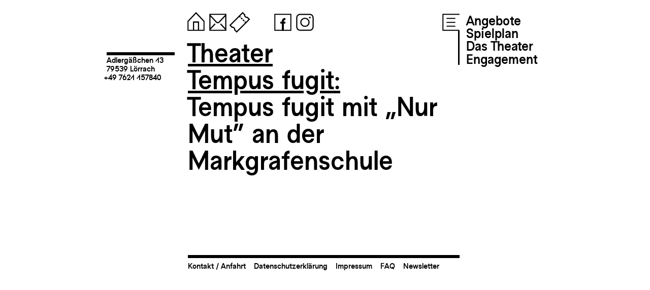

--- FILE ---
content_type: text/html; charset=UTF-8
request_url: https://fugit.de/fugit_presse/presseartikel_702/
body_size: 32040
content:
<!DOCTYPE html>
<!--[if IE 7]>
<html class="ie ie7" lang="de">
<![endif]-->
<!--[if IE 8]>
<html class="ie ie8" lang="de">
<![endif]-->
<!--[if !(IE 7) | !(IE 8) ]><!-->
<html lang="de">
<!--<![endif]-->
<head>
	<link rel="shortcut icon" href="https://fugit.de/wp-content/themes/fugit_01/favicon.png?v=1" />
	<meta charset="UTF-8">
	
	<meta name="viewport" content="width=device-width, initial-scale=1"/>
	<meta name="keywords" content="Tempus fugit, Theater, Lörrach, Jugendtheater, Schultheater, Forumtheater, Theaterpädagogik, Theater und Schule, Karin Maßen">
	<meta name="description" content="Wir sind ein freies Theaterhaus, bestehend aus acht Theatergruppen aller Altersklassen und einem Ensemble mit rund 150 Mitwirkenden." />
	<title>Theater Tempus fugit</title>
	<meta name='robots' content='max-image-preview:large' />
<link rel='dns-prefetch' href='//s.w.org' />
<script type="text/javascript">
window._wpemojiSettings = {"baseUrl":"https:\/\/s.w.org\/images\/core\/emoji\/14.0.0\/72x72\/","ext":".png","svgUrl":"https:\/\/s.w.org\/images\/core\/emoji\/14.0.0\/svg\/","svgExt":".svg","source":{"concatemoji":"https:\/\/fugit.de\/wp-includes\/js\/wp-emoji-release.min.js?ver=6.0.11"}};
/*! This file is auto-generated */
!function(e,a,t){var n,r,o,i=a.createElement("canvas"),p=i.getContext&&i.getContext("2d");function s(e,t){var a=String.fromCharCode,e=(p.clearRect(0,0,i.width,i.height),p.fillText(a.apply(this,e),0,0),i.toDataURL());return p.clearRect(0,0,i.width,i.height),p.fillText(a.apply(this,t),0,0),e===i.toDataURL()}function c(e){var t=a.createElement("script");t.src=e,t.defer=t.type="text/javascript",a.getElementsByTagName("head")[0].appendChild(t)}for(o=Array("flag","emoji"),t.supports={everything:!0,everythingExceptFlag:!0},r=0;r<o.length;r++)t.supports[o[r]]=function(e){if(!p||!p.fillText)return!1;switch(p.textBaseline="top",p.font="600 32px Arial",e){case"flag":return s([127987,65039,8205,9895,65039],[127987,65039,8203,9895,65039])?!1:!s([55356,56826,55356,56819],[55356,56826,8203,55356,56819])&&!s([55356,57332,56128,56423,56128,56418,56128,56421,56128,56430,56128,56423,56128,56447],[55356,57332,8203,56128,56423,8203,56128,56418,8203,56128,56421,8203,56128,56430,8203,56128,56423,8203,56128,56447]);case"emoji":return!s([129777,127995,8205,129778,127999],[129777,127995,8203,129778,127999])}return!1}(o[r]),t.supports.everything=t.supports.everything&&t.supports[o[r]],"flag"!==o[r]&&(t.supports.everythingExceptFlag=t.supports.everythingExceptFlag&&t.supports[o[r]]);t.supports.everythingExceptFlag=t.supports.everythingExceptFlag&&!t.supports.flag,t.DOMReady=!1,t.readyCallback=function(){t.DOMReady=!0},t.supports.everything||(n=function(){t.readyCallback()},a.addEventListener?(a.addEventListener("DOMContentLoaded",n,!1),e.addEventListener("load",n,!1)):(e.attachEvent("onload",n),a.attachEvent("onreadystatechange",function(){"complete"===a.readyState&&t.readyCallback()})),(e=t.source||{}).concatemoji?c(e.concatemoji):e.wpemoji&&e.twemoji&&(c(e.twemoji),c(e.wpemoji)))}(window,document,window._wpemojiSettings);
</script>
<style type="text/css">
img.wp-smiley,
img.emoji {
	display: inline !important;
	border: none !important;
	box-shadow: none !important;
	height: 1em !important;
	width: 1em !important;
	margin: 0 0.07em !important;
	vertical-align: -0.1em !important;
	background: none !important;
	padding: 0 !important;
}
</style>
	<link rel='stylesheet' id='wp-block-library-css'  href='https://fugit.de/wp-includes/css/dist/block-library/style.min.css?ver=6.0.11' type='text/css' media='all' />
<link rel='stylesheet' id='fugit-plugin-pin-block-css'  href='https://fugit.de/wp-content/plugins/fugit-plugin/pin-block/style.css?ver=1661951718' type='text/css' media='all' />
<link rel='stylesheet' id='fugit-plugin-dynamic-pin-block-css'  href='https://fugit.de/wp-content/plugins/fugit-plugin/dynamic-pin-block/style.css?ver=1661951718' type='text/css' media='all' />
<link rel='stylesheet' id='fugit-plugin-dynamic-string-block-css'  href='https://fugit.de/wp-content/plugins/fugit-plugin/dynamic-string-block/style.css?ver=1661951718' type='text/css' media='all' />
<link rel='stylesheet' id='fugit-plugin-dynamic-plop-block-css'  href='https://fugit.de/wp-content/plugins/fugit-plugin/dynamic-plop-block/style.css?ver=1661951718' type='text/css' media='all' />
<link rel='stylesheet' id='fugit-plugin-dynamic-legacygallery-block-css'  href='https://fugit.de/wp-content/plugins/fugit-plugin/dynamic-legacygallery-block/style.css?ver=1666256522' type='text/css' media='all' />
<link rel='stylesheet' id='fugit-plugin-dynamic-leichtesprache-block-css'  href='https://fugit.de/wp-content/plugins/fugit-plugin/dynamic-leichtesprache-block/style.css?ver=1666884818' type='text/css' media='all' />
<link rel='stylesheet' id='fugit-plugin-dynamic-homepage-block-css'  href='https://fugit.de/wp-content/plugins/fugit-plugin/dynamic-homepage-block/style.css?ver=1669554419' type='text/css' media='all' />
<link rel='stylesheet' id='fugit-plugin-dynamic-homepage-bottom-block-css'  href='https://fugit.de/wp-content/plugins/fugit-plugin/dynamic-homepage-bottom-block/style.css?ver=1690816577' type='text/css' media='all' />
<link rel='stylesheet' id='fugit-plugin-dynamic-homepage-spielplan-block-css'  href='https://fugit.de/wp-content/plugins/fugit-plugin/dynamic-homepage-spielplan-block/style.css?ver=1690816577' type='text/css' media='all' />
<link rel='stylesheet' id='fugit-plugin-dynamic-homepage-top-block-css'  href='https://fugit.de/wp-content/plugins/fugit-plugin/dynamic-homepage-top-block/style.css?ver=1690816577' type='text/css' media='all' />
<link rel='stylesheet' id='filebird_gallery-block-css-css'  href='https://fugit.de/wp-content/plugins/filebird/blocks/filebird-gallery/dist/blocks.style.build.css?ver=5.0.1' type='text/css' media='all' />
<style id='global-styles-inline-css' type='text/css'>
body{--wp--preset--color--black: #000000;--wp--preset--color--cyan-bluish-gray: #abb8c3;--wp--preset--color--white: #ffffff;--wp--preset--color--pale-pink: #f78da7;--wp--preset--color--vivid-red: #cf2e2e;--wp--preset--color--luminous-vivid-orange: #ff6900;--wp--preset--color--luminous-vivid-amber: #fcb900;--wp--preset--color--light-green-cyan: #7bdcb5;--wp--preset--color--vivid-green-cyan: #00d084;--wp--preset--color--pale-cyan-blue: #8ed1fc;--wp--preset--color--vivid-cyan-blue: #0693e3;--wp--preset--color--vivid-purple: #9b51e0;--wp--preset--gradient--vivid-cyan-blue-to-vivid-purple: linear-gradient(135deg,rgba(6,147,227,1) 0%,rgb(155,81,224) 100%);--wp--preset--gradient--light-green-cyan-to-vivid-green-cyan: linear-gradient(135deg,rgb(122,220,180) 0%,rgb(0,208,130) 100%);--wp--preset--gradient--luminous-vivid-amber-to-luminous-vivid-orange: linear-gradient(135deg,rgba(252,185,0,1) 0%,rgba(255,105,0,1) 100%);--wp--preset--gradient--luminous-vivid-orange-to-vivid-red: linear-gradient(135deg,rgba(255,105,0,1) 0%,rgb(207,46,46) 100%);--wp--preset--gradient--very-light-gray-to-cyan-bluish-gray: linear-gradient(135deg,rgb(238,238,238) 0%,rgb(169,184,195) 100%);--wp--preset--gradient--cool-to-warm-spectrum: linear-gradient(135deg,rgb(74,234,220) 0%,rgb(151,120,209) 20%,rgb(207,42,186) 40%,rgb(238,44,130) 60%,rgb(251,105,98) 80%,rgb(254,248,76) 100%);--wp--preset--gradient--blush-light-purple: linear-gradient(135deg,rgb(255,206,236) 0%,rgb(152,150,240) 100%);--wp--preset--gradient--blush-bordeaux: linear-gradient(135deg,rgb(254,205,165) 0%,rgb(254,45,45) 50%,rgb(107,0,62) 100%);--wp--preset--gradient--luminous-dusk: linear-gradient(135deg,rgb(255,203,112) 0%,rgb(199,81,192) 50%,rgb(65,88,208) 100%);--wp--preset--gradient--pale-ocean: linear-gradient(135deg,rgb(255,245,203) 0%,rgb(182,227,212) 50%,rgb(51,167,181) 100%);--wp--preset--gradient--electric-grass: linear-gradient(135deg,rgb(202,248,128) 0%,rgb(113,206,126) 100%);--wp--preset--gradient--midnight: linear-gradient(135deg,rgb(2,3,129) 0%,rgb(40,116,252) 100%);--wp--preset--duotone--dark-grayscale: url('#wp-duotone-dark-grayscale');--wp--preset--duotone--grayscale: url('#wp-duotone-grayscale');--wp--preset--duotone--purple-yellow: url('#wp-duotone-purple-yellow');--wp--preset--duotone--blue-red: url('#wp-duotone-blue-red');--wp--preset--duotone--midnight: url('#wp-duotone-midnight');--wp--preset--duotone--magenta-yellow: url('#wp-duotone-magenta-yellow');--wp--preset--duotone--purple-green: url('#wp-duotone-purple-green');--wp--preset--duotone--blue-orange: url('#wp-duotone-blue-orange');--wp--preset--font-size--small: 13px;--wp--preset--font-size--medium: 20px;--wp--preset--font-size--large: 36px;--wp--preset--font-size--x-large: 42px;}.has-black-color{color: var(--wp--preset--color--black) !important;}.has-cyan-bluish-gray-color{color: var(--wp--preset--color--cyan-bluish-gray) !important;}.has-white-color{color: var(--wp--preset--color--white) !important;}.has-pale-pink-color{color: var(--wp--preset--color--pale-pink) !important;}.has-vivid-red-color{color: var(--wp--preset--color--vivid-red) !important;}.has-luminous-vivid-orange-color{color: var(--wp--preset--color--luminous-vivid-orange) !important;}.has-luminous-vivid-amber-color{color: var(--wp--preset--color--luminous-vivid-amber) !important;}.has-light-green-cyan-color{color: var(--wp--preset--color--light-green-cyan) !important;}.has-vivid-green-cyan-color{color: var(--wp--preset--color--vivid-green-cyan) !important;}.has-pale-cyan-blue-color{color: var(--wp--preset--color--pale-cyan-blue) !important;}.has-vivid-cyan-blue-color{color: var(--wp--preset--color--vivid-cyan-blue) !important;}.has-vivid-purple-color{color: var(--wp--preset--color--vivid-purple) !important;}.has-black-background-color{background-color: var(--wp--preset--color--black) !important;}.has-cyan-bluish-gray-background-color{background-color: var(--wp--preset--color--cyan-bluish-gray) !important;}.has-white-background-color{background-color: var(--wp--preset--color--white) !important;}.has-pale-pink-background-color{background-color: var(--wp--preset--color--pale-pink) !important;}.has-vivid-red-background-color{background-color: var(--wp--preset--color--vivid-red) !important;}.has-luminous-vivid-orange-background-color{background-color: var(--wp--preset--color--luminous-vivid-orange) !important;}.has-luminous-vivid-amber-background-color{background-color: var(--wp--preset--color--luminous-vivid-amber) !important;}.has-light-green-cyan-background-color{background-color: var(--wp--preset--color--light-green-cyan) !important;}.has-vivid-green-cyan-background-color{background-color: var(--wp--preset--color--vivid-green-cyan) !important;}.has-pale-cyan-blue-background-color{background-color: var(--wp--preset--color--pale-cyan-blue) !important;}.has-vivid-cyan-blue-background-color{background-color: var(--wp--preset--color--vivid-cyan-blue) !important;}.has-vivid-purple-background-color{background-color: var(--wp--preset--color--vivid-purple) !important;}.has-black-border-color{border-color: var(--wp--preset--color--black) !important;}.has-cyan-bluish-gray-border-color{border-color: var(--wp--preset--color--cyan-bluish-gray) !important;}.has-white-border-color{border-color: var(--wp--preset--color--white) !important;}.has-pale-pink-border-color{border-color: var(--wp--preset--color--pale-pink) !important;}.has-vivid-red-border-color{border-color: var(--wp--preset--color--vivid-red) !important;}.has-luminous-vivid-orange-border-color{border-color: var(--wp--preset--color--luminous-vivid-orange) !important;}.has-luminous-vivid-amber-border-color{border-color: var(--wp--preset--color--luminous-vivid-amber) !important;}.has-light-green-cyan-border-color{border-color: var(--wp--preset--color--light-green-cyan) !important;}.has-vivid-green-cyan-border-color{border-color: var(--wp--preset--color--vivid-green-cyan) !important;}.has-pale-cyan-blue-border-color{border-color: var(--wp--preset--color--pale-cyan-blue) !important;}.has-vivid-cyan-blue-border-color{border-color: var(--wp--preset--color--vivid-cyan-blue) !important;}.has-vivid-purple-border-color{border-color: var(--wp--preset--color--vivid-purple) !important;}.has-vivid-cyan-blue-to-vivid-purple-gradient-background{background: var(--wp--preset--gradient--vivid-cyan-blue-to-vivid-purple) !important;}.has-light-green-cyan-to-vivid-green-cyan-gradient-background{background: var(--wp--preset--gradient--light-green-cyan-to-vivid-green-cyan) !important;}.has-luminous-vivid-amber-to-luminous-vivid-orange-gradient-background{background: var(--wp--preset--gradient--luminous-vivid-amber-to-luminous-vivid-orange) !important;}.has-luminous-vivid-orange-to-vivid-red-gradient-background{background: var(--wp--preset--gradient--luminous-vivid-orange-to-vivid-red) !important;}.has-very-light-gray-to-cyan-bluish-gray-gradient-background{background: var(--wp--preset--gradient--very-light-gray-to-cyan-bluish-gray) !important;}.has-cool-to-warm-spectrum-gradient-background{background: var(--wp--preset--gradient--cool-to-warm-spectrum) !important;}.has-blush-light-purple-gradient-background{background: var(--wp--preset--gradient--blush-light-purple) !important;}.has-blush-bordeaux-gradient-background{background: var(--wp--preset--gradient--blush-bordeaux) !important;}.has-luminous-dusk-gradient-background{background: var(--wp--preset--gradient--luminous-dusk) !important;}.has-pale-ocean-gradient-background{background: var(--wp--preset--gradient--pale-ocean) !important;}.has-electric-grass-gradient-background{background: var(--wp--preset--gradient--electric-grass) !important;}.has-midnight-gradient-background{background: var(--wp--preset--gradient--midnight) !important;}.has-small-font-size{font-size: var(--wp--preset--font-size--small) !important;}.has-medium-font-size{font-size: var(--wp--preset--font-size--medium) !important;}.has-large-font-size{font-size: var(--wp--preset--font-size--large) !important;}.has-x-large-font-size{font-size: var(--wp--preset--font-size--x-large) !important;}
</style>
<link rel='stylesheet' id='wp-gallery-metabox-css'  href='https://fugit.de/wp-content/plugins/wp-gallery-metabox/public/css/wp-gallery-metabox-public.css?ver=1.0.0' type='text/css' media='all' />
<link rel='stylesheet' id='wpfront-scroll-top-css'  href='https://fugit.de/wp-content/plugins/wpfront-scroll-top/css/wpfront-scroll-top.min.css?ver=2.0.7.08086' type='text/css' media='all' />
<script type='text/javascript' src='https://fugit.de/wp-content/plugins/fugit-plugin/js/lottie-player.js?ver=6.0.11' id='lottie_js-js'></script>
<script type='text/javascript' src='https://fugit.de/wp-content/plugins/fugit-plugin/js/jquery.js?ver=221020-90210' id='jquery_js-js'></script>
<script type='text/javascript' src='https://fugit.de/wp-content/plugins/fugit-plugin/js/pnganimation.js?ver=221120-115653' id='pnganimation_js-js'></script>
<script type='text/javascript' src='https://fugit.de/wp-content/plugins/fugit-plugin/js/lottie-animation-manager.js?ver=221128-111954' id='lottieanimationmanager_js-js'></script>
<script type='text/javascript' src='https://fugit.de/wp-content/plugins/fugit-plugin/js/functions.js?ver=230303-132533' id='functions_js-js'></script>
<script type='text/javascript' src='https://fugit.de/wp-includes/js/jquery/jquery.min.js?ver=3.6.0' id='jquery-core-js'></script>
<script type='text/javascript' src='https://fugit.de/wp-includes/js/jquery/jquery-migrate.min.js?ver=3.3.2' id='jquery-migrate-js'></script>
<script type='text/javascript' src='https://fugit.de/wp-content/plugins/wp-gallery-metabox/public/js/wp-gallery-metabox-public.js?ver=1.0.0' id='wp-gallery-metabox-js'></script>
<link rel="https://api.w.org/" href="https://fugit.de/wp-json/" /><link rel="alternate" type="application/json" href="https://fugit.de/wp-json/wp/v2/fugit_presse/3194" /><link rel="EditURI" type="application/rsd+xml" title="RSD" href="https://fugit.de/xmlrpc.php?rsd" />
<link rel="wlwmanifest" type="application/wlwmanifest+xml" href="https://fugit.de/wp-includes/wlwmanifest.xml" /> 
<meta name="generator" content="WordPress 6.0.11" />
<link rel="canonical" href="https://fugit.de/fugit_presse/presseartikel_702/" />
<link rel='shortlink' href='https://fugit.de/?p=3194' />
<link rel="alternate" type="application/json+oembed" href="https://fugit.de/wp-json/oembed/1.0/embed?url=https%3A%2F%2Ffugit.de%2Ffugit_presse%2Fpresseartikel_702%2F" />
<link rel="alternate" type="text/xml+oembed" href="https://fugit.de/wp-json/oembed/1.0/embed?url=https%3A%2F%2Ffugit.de%2Ffugit_presse%2Fpresseartikel_702%2F&#038;format=xml" />

<style></style>
    
    	
	<link rel="stylesheet" href="https://fugit.de/wp-content/themes/fugit_01/css/tf-font.css?v=2" type="text/css" media="screen">
	<link rel="stylesheet" href="https://fugit.de/wp-content/themes/fugit_01/style.css?v=24" type="text/css" media="screen">
	
	<script type="text/javascript">
		var siteurl = "https://fugit.de";
		var basefolder = "https://fugit.de/wp-content/themes/fugit_01";
		var ajaxurl = "https://fugit.de/wp-admin/admin-ajax.php";
	</script>
	
	
	
</head>

<body class="fugit_presse-template-default single single-fugit_presse postid-3194 wp-embed-responsive">
	

<div id="main">
<div id="header">
<div class="social-media">
    <a class="home" href="https://fugit.de" title="Startseite"><svg version="1.1" xmlns="http://www.w3.org/2000/svg" xmlns:xlink="http://www.w3.org/1999/xlink" x="0" y="0" width="1.8em" height="1.8em" viewBox="0, 0, 50, 50">
  <g id="icon-home1">
    <path d="M42.557,22.442 L25.075,3.831 L7.447,22.439 L9.189,24.089 L25.067,7.328 L40.807,24.086 L42.557,22.442 z" fill="#000000"/>
    <path d="M31.202,40.24 L40.24,40.24 L40.24,22.531 L42.5,22.531 L42.5,42.5 L7.5,42.5 L7.5,22.531 L9.76,22.531 L9.76,40.24 L18.798,40.24 L18.798,23.304 L31.202,23.304 L31.202,40.24 z M28.802,40.24 L28.802,25.704 L21.198,25.704 L21.198,40.24 L28.802,40.24 z" fill="#000000"/>
  </g>
</svg></a> 
    <a class="mail" href="mailto:info@fugit.de" title="info@fugit.de kopieren"><svg version="1.1" xmlns="http://www.w3.org/2000/svg" xmlns:xlink="http://www.w3.org/1999/xlink" x="0" y="0" width="1.8em" height="1.8em" viewBox="0, 0, 50, 50">
  <g id="icon-mail1">
    <path d="M42.5,7.5 L42.5,42.5 L7.5,42.5 L7.5,7.5 L42.5,7.5 z M40.24,12.984 C36.255,17.201 32.284,21.43 28.268,25.617 C26.479,27.435 23.251,27.528 21.37,25.601 L9.857,13.345 L9.774,36.64 L18.616,27.307 L20.261,29.058 L9.761,40.143 L9.76,40.24 L40.24,40.24 L40.237,40.386 L29.498,28.953 L31.151,27.208 C34.18,30.433 37.208,33.657 40.237,36.881 L40.24,12.984 z M9.87,9.855 C14.279,14.564 18.614,19.344 23.12,23.959 C24.028,24.865 25.638,24.868 26.547,23.944 L40.24,9.49 L40.24,9.76 L9.875,9.75 L9.87,9.855 z" fill="#000000"/>
  </g>
</svg></a> 
    <a class="map-link" href="https://goo.gl/maps/TQVeekdMLWr2KKiN8" title="Standort" target="_blank"><svg version="1.1" xmlns="http://www.w3.org/2000/svg" xmlns:xlink="http://www.w3.org/1999/xlink" x="0" y="0" width="1.8em" height="1.8em" viewBox="0, 0, 50, 50">
  <g id="icon-map">
    <path d="M42.5,7.5 L42.5,42.5 L7.5,42.5 L7.5,7.5 L42.5,7.5 z M40.24,9.76 L9.76,9.76 L9.76,40.24 L40.24,40.24 L40.24,9.76 z" fill="#000000"/>
    <path d="M25,36.358 C25,36.358 32.92,29.624 32.92,21.562 C32.92,17.191 29.371,13.642 25,13.642 C20.629,13.642 17.08,17.191 17.08,21.562 C17.08,29.624 25,36.358 25,36.358 z M25,17.293 C27.445,17.293 29.43,19.278 29.43,21.723 C29.43,24.169 27.445,26.154 25,26.154 C22.555,26.154 20.57,24.169 20.57,21.723 C20.57,19.278 22.555,17.293 25,17.293 z" fill="#000000"/>
  </g>
</svg></a> 
    <a class="tel-link" href="tel:+497621157840" title="Telefon"><svg version="1.1" xmlns="http://www.w3.org/2000/svg" xmlns:xlink="http://www.w3.org/1999/xlink" x="0" y="0" width="1.8em" height="1.8em" viewBox="0, 0, 50, 50">
  <g id="icon-tel">
    <path d="M42.5,7.5 L42.5,42.5 L7.5,42.5 L7.5,7.5 L42.5,7.5 z M40.24,9.76 L9.76,9.76 L9.76,40.24 L40.24,40.24 L40.24,9.76 z" fill="#000000"/>
    <path d="M18.708,14.339 C18.862,14.092 20.827,12.675 21.685,12.859 C22.545,13.044 23.25,13.656 23.55,14.483 C24.006,15.735 24.508,17.115 24.949,18.327 C25.23,19.098 25.123,19.958 24.66,20.638 C24.198,21.316 23.438,21.731 22.616,21.753 L20.172,21.818 C20.697,23.617 21.45,25.445 22.46,27.193 C23.469,28.942 24.675,30.507 25.971,31.862 L27.249,29.778 C27.679,29.077 28.419,28.626 29.237,28.565 C30.057,28.504 30.855,28.842 31.383,29.47 C32.212,30.459 33.156,31.583 34.012,32.604 C34.578,33.277 34.756,34.194 34.486,35.031 C34.216,35.866 32.007,36.859 31.716,36.869 C26.578,38.166 20.441,35.572 17.317,30.162 C14.193,24.752 15.016,18.14 18.708,14.339 z" fill="#000000"/>
  </g>
</svg></a> 
    <a class="ticket-link" href="https://fugit.de/ticketliste" title="Tickets"><svg version="1.1" xmlns="http://www.w3.org/2000/svg" xmlns:xlink="http://www.w3.org/1999/xlink" x="0" y="0" width="1.8em" height="1.8em" viewBox="0, 0, 50, 50">
  <g id="icon-ticket">
    <path d="M36.382,9.543 L36.479,8.938 L31.112,3.572 L3.572,31.112 L8.938,36.478 L9.543,36.382 C10.631,36.208 11.785,36.539 12.623,37.377 C13.461,38.215 13.792,39.369 13.618,40.457 L13.522,41.062 L18.888,46.428 L46.428,18.888 L41.062,13.522 L40.457,13.618 C39.369,13.792 38.215,13.461 37.377,12.623 C36.539,11.785 36.208,10.631 36.382,9.543 z M33.945,9.799 C33.861,11.426 34.439,13.079 35.68,14.32 C36.921,15.561 38.576,16.139 40.201,16.055 C40.201,16.054 43.034,18.888 43.034,18.888 C43.034,18.888 18.888,43.034 18.888,43.034 C18.888,43.034 16.054,40.201 16.054,40.201 C16.139,38.576 15.561,36.921 14.32,35.68 C13.079,34.439 11.424,33.861 9.799,33.945 C9.799,33.946 6.966,31.112 6.966,31.112 C6.966,31.112 31.112,6.966 31.112,6.966 L33.945,9.799 z" fill="#000000"/>
    <path d="M38.689,24.93 C38.689,24.93 37.812,24.054 36.503,22.746 L34.806,24.443 C36.114,25.751 36.991,26.627 36.991,26.627 L38.689,24.93 z M35.145,21.389 C34.354,20.597 33.485,19.727 32.6,18.843 L30.903,20.54 C31.788,21.425 32.657,22.293 33.449,23.085 L35.145,21.389 z M31.243,17.485 C30.359,16.602 29.491,15.734 28.697,14.939 L27,16.636 C27.794,17.43 28.663,18.299 29.545,19.181 L31.243,17.485 z M27.339,13.582 C25.984,12.227 25.069,11.312 25.069,11.312 L23.372,13.009 C23.372,13.009 24.287,13.924 25.642,15.278 L27.339,13.582 z" fill="#000000"/>
  </g>
</svg>
</a> 
    &nbsp;
    &nbsp;
    &nbsp;
    <a class="fb-link" href="https://www.facebook.com/theatertempusfugit" title="Facebook" target="_blank"><svg version="1.1" xmlns="http://www.w3.org/2000/svg" xmlns:xlink="http://www.w3.org/1999/xlink" x="0" y="0" width="1.8em" height="1.8em" viewBox="0, 0, 50, 50">
  <g id="icon-fb1">
    <path d="M42.5,7.5 L42.5,42.5 L7.5,42.5 L7.5,7.5 L42.5,7.5 z M40.24,9.76 L9.76,9.76 L9.76,40.24 L40.24,40.24 L40.24,9.76 z" fill="#000000"/>
    <path d="M30.327,20.267 L30.327,16.048 C24.556,16.048 22.928,19.302 22.928,23.632 L22.928,23.817 L19.673,23.817 L19.673,27.554 L22.928,27.554 L22.928,42.5 L26.998,42.5 L26.998,27.554 L30.253,27.554 L30.253,23.817 L26.998,23.817 L26.998,23.782 C26.998,20.819 27.812,20.267 30.327,20.267 z" fill="#000000"/>
  </g>
</svg></a> 
    <a class="insta-link" href="https://www.instagram.com/theatertempusfugit/?hl=de" title="Instagram" target="_blank"><svg version="1.1" xmlns="http://www.w3.org/2000/svg" xmlns:xlink="http://www.w3.org/1999/xlink" x="0" y="0" width="1.8em" height="1.8em" viewBox="0, 0, 50, 50">
  <g id="icon-insta1">
    <path d="M42.5,15.5 C42.5,13.379 41.657,11.343 40.157,9.843 C38.656,8.342 36.622,7.5 34.5,7.5 L15.5,7.5 C13.378,7.5 11.343,8.342 9.843,9.843 C8.343,11.343 7.5,13.379 7.5,15.5 L7.5,34.5 C7.5,36.621 8.343,38.657 9.843,40.157 C11.343,41.658 13.378,42.5 15.5,42.5 L34.5,42.5 C36.622,42.5 38.656,41.658 40.157,40.157 C41.657,38.657 42.5,36.621 42.5,34.5 L42.5,15.5 z M40.2,15.5 L40.2,34.5 C40.2,36.011 39.6,37.462 38.531,38.53 C37.462,39.599 36.012,40.2 34.5,40.2 L15.5,40.2 C13.988,40.2 12.539,39.599 11.47,38.53 C10.4,37.462 9.8,36.011 9.8,34.5 L9.8,15.5 C9.8,13.989 10.4,12.538 11.47,11.47 C12.539,10.401 13.988,9.8 15.5,9.8 L34.5,9.8 C36.012,9.8 37.462,10.401 38.531,11.47 C39.6,12.538 40.2,13.989 40.2,15.5 z" fill="#000000"/>
    <path d="M25,15.647 C19.838,15.647 15.647,19.838 15.647,25 C15.647,30.162 19.838,34.353 25,34.353 C30.162,34.353 34.353,30.162 34.353,25 C34.353,19.838 30.162,15.647 25,15.647 z M25,17.947 C28.893,17.947 32.053,21.107 32.053,25 C32.053,28.893 28.893,32.053 25,32.053 C21.107,32.053 17.947,28.893 17.947,25 C17.947,21.107 21.107,17.947 25,17.947 z" fill="#000000"/>
    <path d="M36.608,15.159 C36.608,16.135 35.817,16.926 34.841,16.926 C33.865,16.926 33.074,16.135 33.074,15.159 C33.074,14.183 33.865,13.392 34.841,13.392 C35.817,13.392 36.608,14.183 36.608,15.159 z" fill="#000000"/>
  </g>
</svg></a> 

    
</div>
<div class="mobile-menu"> 
	<a class="menu" >
		<svg version="1.1" xmlns="http://www.w3.org/2000/svg" xmlns:xlink="http://www.w3.org/1999/xlink" x="0" y="0" width="1.8em" height="1.8em" viewBox="0, 0, 50, 50">
  <g id="icon-menu">
    <path d="M7.5,7.5 L42.5,7.5 L42.5,12.1 L7.5,12.1 L7.5,7.5 z" fill="#000000"/>
    <path d="M7.5,22.7 L42.5,22.7 L42.5,27.3 L7.5,27.3 L7.5,22.7 z" fill="#000000"/>
    <path d="M7.5,37.9 L42.5,37.9 L42.5,42.5 L7.5,42.5 L7.5,37.9 z" fill="#000000"/>
  </g>
</svg>	</a>  
</div>
<div class="combined-menu">
	<a class="menu" >
		<svg version="1.1" xmlns="http://www.w3.org/2000/svg" xmlns:xlink="http://www.w3.org/1999/xlink" x="0" y="0" width="1.8em" height="1.8em" viewBox="0, 0, 50, 50">
  <g id="icon-menu">
    <path d="M7.5,7.5 L43,7.5 L43,42.5 L7.5,42.5 L7.5,7.5 z" fill="#FFFFFF"/>
    <path d="M42.5,7.5 L42.5,9.76 L9.76,9.76 L9.76,40.24 L42.5,40.24 L42.5,42.5 L7.5,42.5 L7.5,7.5 L42.5,7.5 z" fill="#000000"/>
    <path d="M16,16 L34,16 L34,18 L16,18 L16,16 z" fill="#000000"/>
    <path d="M16,24.188 L34,24.188 L34,26.188 L16,26.188 L16,24.188 z" fill="#000000"/>
    <path d="M16,32 L34,32 L34,34 L16,34 L16,32 z" fill="#000000"/>
  </g>
</svg>	</a>  
	<div class="menu-main-menu-container"><ul id="menu-main-menu" class="submenu"><li id="menu-item-682" class="menu-item menu-item-type-post_type menu-item-object-page menu-item-has-children menu-item-682"><a href="https://fugit.de/angebote/">Angebote</a>
<ul class="sub-menu">
	<li id="menu-item-795" class="menu-item menu-item-type-post_type menu-item-object-page menu-item-795"><a href="https://fugit.de/theater-schule/">Theater &#038; Kindergarten/Schule</a></li>
	<li id="menu-item-796" class="menu-item menu-item-type-post_type menu-item-object-page menu-item-796"><a href="https://fugit.de/mitmachen/">Selbst auf der Bühne stehen</a></li>
	<li id="menu-item-797" class="menu-item menu-item-type-post_type menu-item-object-page menu-item-797"><a href="https://fugit.de/ausbildung/">Das Jahrespraktikum</a></li>
	<li id="menu-item-993" class="menu-item menu-item-type-post_type menu-item-object-page menu-item-993"><a href="https://fugit.de/jobs/">Jobs &#038; Praktika</a></li>
</ul>
</li>
<li id="menu-item-684" class="menu-item menu-item-type-post_type menu-item-object-page menu-item-has-children menu-item-684"><a href="https://fugit.de/spielplan/">Spielplan</a>
<ul class="sub-menu">
	<li id="menu-item-2294" class="menu-item menu-item-type-custom menu-item-object-custom menu-item-2294"><a href="https://fugit.de/spielplan">Öffentliche Vorstellungen</a></li>
	<li id="menu-item-2293" class="menu-item menu-item-type-custom menu-item-object-custom menu-item-2293"><a href="https://fugit.de/spielplan-2/?opentab=1">Schulvorstellungen</a></li>
</ul>
</li>
<li id="menu-item-683" class="menu-item menu-item-type-post_type menu-item-object-page menu-item-has-children menu-item-683"><a href="https://fugit.de/ueber-uns/">Das Theater</a>
<ul class="sub-menu">
	<li id="menu-item-811" class="menu-item menu-item-type-post_type menu-item-object-page menu-item-811"><a href="https://fugit.de/ueber-uns-2/">Über uns</a></li>
	<li id="menu-item-812" class="menu-item menu-item-type-post_type menu-item-object-page menu-item-812"><a href="https://fugit.de/team/">Team</a></li>
	<li id="menu-item-893" class="menu-item menu-item-type-post_type menu-item-object-page menu-item-893"><a href="https://fugit.de/philosophie/">Philosophie</a></li>
	<li id="menu-item-809" class="menu-item menu-item-type-post_type menu-item-object-page menu-item-809"><a href="https://fugit.de/archiv/">Archiv</a></li>
</ul>
</li>
<li id="menu-item-685" class="menu-item menu-item-type-post_type menu-item-object-page menu-item-has-children menu-item-685"><a href="https://fugit.de/spenden/">Engagement</a>
<ul class="sub-menu">
	<li id="menu-item-824" class="menu-item menu-item-type-post_type menu-item-object-page menu-item-824"><a href="https://fugit.de/investieren/">Investieren</a></li>
	<li id="menu-item-823" class="menu-item menu-item-type-post_type menu-item-object-page menu-item-823"><a href="https://fugit.de/partner/">Partner</a></li>
	<li id="menu-item-810" class="menu-item menu-item-type-post_type menu-item-object-page menu-item-810"><a href="https://fugit.de/pressestimmen/">Presse und Auszeichnungen</a></li>
	<li id="menu-item-825" class="menu-item menu-item-type-post_type menu-item-object-page menu-item-825"><a href="https://fugit.de/foerderverein/">Förderverein</a></li>
</ul>
</li>
</ul></div></div>
	
<div class="main-title-dash"><a href="https://goo.gl/maps/TQVeekdMLWr2KKiN8" title="Standort auf Google Maps" target="_blank">Adlerg&auml;ßchen 13<br>79539 L&ouml;rrach</a><br><a href="tel:+497621157840" title="Telefonnummer anrufen"><span class="indent">+49 7621 157840</span></a></div>
</div>

<div class="main-title">
<h1>
<a class="back" href="https://fugit.de">Theater<br/>Tempus fugit:</a><br>Tempus fugit mit „Nur Mut“ an der Markgrafenschule</h1>
</div>
	
<div style="clear:both;"></div>
<div class="menu-footer-menu-container"><ul id="menu-footer-menu" class="footer-menu"><li id="menu-item-82" class="menu-item menu-item-type-post_type menu-item-object-page menu-item-82"><a href="https://fugit.de/kontakt/">Kontakt / Anfahrt</a></li>
<li id="menu-item-77" class="menu-item menu-item-type-post_type menu-item-object-page menu-item-privacy-policy menu-item-77"><a href="https://fugit.de/datenschutz/">Datenschutzerklärung</a></li>
<li id="menu-item-78" class="menu-item menu-item-type-post_type menu-item-object-page menu-item-78"><a href="https://fugit.de/impressum/">Impressum</a></li>
<li id="menu-item-1505" class="menu-item menu-item-type-post_type menu-item-object-page menu-item-1505"><a href="https://fugit.de/faq/">FAQ</a></li>
<li id="menu-item-2319" class="menu-item menu-item-type-custom menu-item-object-custom menu-item-2319"><a href="https://eepurl.com/dmmV_z">Newsletter</a></li>
</ul></div>        <div id="wpfront-scroll-top-container">
            <img src="https://fugit.de/wp-content/plugins/wpfront-scroll-top/images/icons/35.png" alt="" />        </div>
                <script type="text/javascript">
            function wpfront_scroll_top_init() {
                if (typeof wpfront_scroll_top === "function" && typeof jQuery !== "undefined") {
                    wpfront_scroll_top({"scroll_offset":100,"button_width":0,"button_height":0,"button_opacity":0.8000000000000000444089209850062616169452667236328125,"button_fade_duration":200,"scroll_duration":400,"location":2,"marginX":20,"marginY":20,"hide_iframe":false,"auto_hide":false,"auto_hide_after":2,"button_action":"top","button_action_element_selector":"","button_action_container_selector":"html, body","button_action_element_offset":0});
                } else {
                    setTimeout(wpfront_scroll_top_init, 100);
                }
            }
            wpfront_scroll_top_init();
        </script>
        <script type='text/javascript' src='https://fugit.de/wp-content/plugins/wpfront-scroll-top/js/wpfront-scroll-top.min.js?ver=2.0.7.08086' id='wpfront-scroll-top-js'></script>




</div>
<div id="overlay"><div id="overlay_content"></div><div id="close_overlay">&times;</div></div>
<div id="feedback_overlay"><div id="feedback_overlay_content"></div></div>
</body>
</html>


--- FILE ---
content_type: text/css
request_url: https://fugit.de/wp-content/themes/fugit_01/css/tf-font.css?v=2
body_size: 696
content:

@font-face {
  font-family: 'Tempus_fugit';
  src: url('../fonts/TempusfugitN-Regular.eot?#iefix') format('embedded-opentype'),  url('../fonts/TempusfugitN-Regular.otf')  format('opentype'),
	     url('../fonts/TempusfugitN-Regular.woff') format('woff'), url('../fonts/TempusfugitN-Regular.ttf')  format('truetype'), url('../fonts/TempusfugitN-Regular.svg#TempusfugitN-Regular') format('svg');
  font-weight: normal;
  font-style: normal;
}
@font-face {
    font-family: 'Tempus fugit';
    src: url('../fonts/tempusfugit-regular-webfont.woff2') format('woff2'),
         url('../fonts/tempusfugit-regular-webfont.woff') format('woff');
    font-weight: normal;
    font-style: normal;

}
@font-face {
  font-family: 'tempus_fugitregular';
  src: url('../fonts/tempusfugit-regular-webfont.woff2') format('woff2'),
       url('../fonts/tempusfugit-regular-webfont.woff') format('woff');
  font-weight: normal;
  font-style: normal;

}